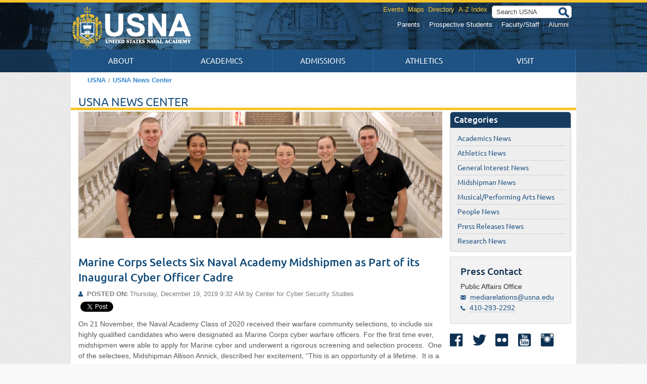

--- FILE ---
content_type: text/html; charset=UTF-8
request_url: https://www.usna.edu/NewsCenter/2019/12/Marine_Corps_Selects_Six_Naval_Academy_Midshipmen_as_Part_of_its_Inaugural_Cyber_Officer_Cadre.php
body_size: 25011
content:
<!DOCTYPE html>
<html class="no-js" lang="en" xmlns:xhtml="http://www.w3.org/1999/xhtml">
<head>
<meta charset="utf-8"/>
<meta content="width=device-width, initial-scale=1.0" name="viewport"/>
<meta content="en" http-equiv="content-language"/>
<meta content="summary" name="twitter:card"/>
<meta content="@NavalAcademy" name="twitter:site"/>
<meta content="https://www.usna.edu/NewsCenter/2019/12/Marine_Corps_Selects_Six_Naval_Academy_Midshipmen_as_Part_of_its_Inaugural_Cyber_Officer_Cadre.php" property="og:url"/>
<meta content="Marine Corps Selects Six Naval Academy Midshipmen as Part of its Inaugural Cyber Officer Cadre" property="og:title"/>
<meta content="The U.S. Marine Corps has selected six exceptional midshipmen from the Naval Academy to be part of its first-ever cyber officer cadre." property="og:description"/>
<meta content="https://www.usna.edu/CMS/_standard3.0/_files/img/favicon/crest.png" property="og:image"/>
<title>Marine Corps Selects Six Naval Academy Midshipmen as...</title>

<meta content="1e9af3490a014d0c31b9080eeb432892" name="PageID"/>
<meta content="Navy, Naval, Service, Academy, Annapolis, USNA" name="keywords"/>
<meta content="The U.S. Marine Corps has selected six exceptional midshipmen from the Naval Academy to be part of its first-ever cyber officer cadre." name="description"/>
<link href="https://www.usna.edu/NewsCenter/2019/12/Marine_Corps_Selects_Six_Naval_Academy_Midshipmen_as_Part_of_its_Inaugural_Cyber_Officer_Cadre.php" rel="canonical"/>


<meta content="Thu Dec 19 09:41:08 EST 2019" name="created-on"/>
<meta content="Tue Jul 08 14:14:39 EDT 2025" name="last-modified"/>
<meta content="Mon Dec 29 11:06:38 EST 2025" name="last-published-on"/>


<link href="/CMS/_standard3.0/_files/css/app.css" rel="stylesheet"/>


<link href="/CMS/_standard3.0/_files/bower_components/slick-carousel/slick/slick.css" rel="stylesheet"/>
<link href="/CMS/_standard3.0/_files/css/responsive-tables.css" rel="stylesheet"/>
<meta content="emWHv7mUGS3GVOloE66uq-wke2Hl5_XmCrcM0woNUdk" name="google-site-verification"/>

<script src="/CMS/_standard3.0/_files/bower_components/modernizr/modernizr.js" type="text/javascript"></script>


<script type="text/javascript">
//Google Analytics
(function(i,s,o,g,r,a,m){i.GoogleAnalyticsObject=r;i[r]=i[r]||function(){(i[r].q=i[r].q||[]).push(arguments);},i[r].l=1*new Date();a=s.createElement(o),m=s.getElementsByTagName(o)[0];a.async=1;a.src=g;m.parentNode.insertBefore(a,m);})(window,document,"script","//www.usna.edu/templates/resources/analytics.js","ga");ga("create","UA-28609034-5","auto");ga("send","pageview");
</script>

<script async src="/templates/resources/gtag.js"></script>
<script>
  window.dataLayer = window.dataLayer || [];
  function gtag(){dataLayer.push(arguments);}
  gtag('js', new Date());

  gtag('config', 'G-LY79N0FLBS');
</script>






				<link href="../../_files/css/local.css" media="all" rel="stylesheet" type="text/css"/>
				
</head>
<body>        
<div class="skipnav" id="top"><a href="#maincontent">Skip to main content</a> <a href="#sitemap">Skip to footer site map</a></div>
<!-- Header and Top Main Navigation -->
<header class="contain-to-grid">
<div class="row collapse">
<div class="small-3 large-4 columns">
<div class="logo-container"><a href="https://www.usna.edu">
<img alt="The U.S. Naval Academy" class="show-for-medium-up" src="/CMS/_standard3.0/_files/img/logo.png"/>
</a></div>
</div>
<div class="small-9 large-8 columns">
<div class="row collapse">
<div class="small-12 columns"><ul class="utility-menu inline-list">
<li class="has-form">

<form action="/texis/search/" method="get">
  <input name="dropXSL" type="hidden"/>
  <input aria-hidden="true" name="pr" type="hidden" value="External Meta"/>
  <input aria-label="Search USNA" class="queryAutocomplete top-nav" id="siteSearch" maxlength="2033" name="query" placeholder="Search USNA" style="" type="text"/>
  <input style="position: absolute; left: -9999px" type="submit"/>
</form>

 </li>
 </ul>
<ul class="utility-menu inline-list">
    <!--<li><a href="https://usna.edu">USNA.edu</a></li>-->
<li><a href="https://www.usna.edu/PAO/calendars.php">Events</a></li>
<li><a href="https://www.usna.edu/Visit/Directions.php">Maps</a></li>
<li>
<a href="https://www.usna.edu/PAO/phone-directory/index.php">Directory</a>
</li>
<li>
<a href="https://www.usna.edu/TOC/index.php">A-Z Index</a>
</li>
</ul></div>
</div>
<div class="row">
<div class="small-12 columns"><ul class="audience-menu inline-list show-for-medium-up">
<li><a href="https://www.usna.edu/quicklinks/parents.php">Parents</a></li>
<li class="divider"></li>
<li><a href="https://www.usna.edu/quicklinks/prospective-students.php">Prospective Students</a></li>
<li class="divider"></li>
<li><a href="https://www.usna.edu/quicklinks/faculty-staff.php">Faculty/Staff</a></li>
<li class="divider"></li>
<li><a href="https://www.usna.edu/Alumni/">Alumni</a></li>
</ul></div>
</div>
</div>
</div>
<!-- Top Main Navigation -->
<div class="top-navigation contain-to-grid" data-magellan-expedition="fixed"><nav aria-busy="true" aria-label="top menu" class="top-bar" data-topbar="" role="list">
<ul class="title-area"><!-- Title Area -->
<li class="name show-for-small-only" role="listitem"><h2><a href="https://www.usna.edu">U.S. Naval Academy</a></h2></li>
<li class="toggle-topbar menu-icon" role="listitem"><a href="#"><span>MAIN MENU</span></a></li>
</ul>


<section aria-busy="true" class="top-bar-section" role="list"><!-- Left Nav -->
<ul class="left">
    <li role="listitem"><a href="https://www.usna.edu/About/index.php">About</a></li>
    <li role="listitem"><a href="https://www.usna.edu/Academics/index.php">Academics</a></li>
    <li role="listitem"><a href="https://www.usna.edu/Admissions/index.php" target="_blank">Admissions</a></li>
    <li role="listitem"><a href="https://www.usna.edu/Athletics/index.php">Athletics</a></li>
    <li role="listitem"><a href="https://www.usna.edu/Visit/index.php">Visit</a></li>
</ul>
</section>
</nav></div>
<!-- End Top Main Navigation -->
</header>
<!-- End Header and Top Main Navigation -->
<!-- Breadcrumbs --><div aria-current="page" class="row bgwhite">
<div class="large-12 columns">
<ul class="breadcrumbs"><li><a href="https://www.usna.edu">USNA</a></li>                 					    	
           <li><a href="https://www.usna.edu/NewsCenter/index.php">USNA News Center</a></li>
           		                					            					            					</ul>
</div>
</div><!-- End Breadcrumbs -->
<!-- Main Content Section -->
<section aria-label="main content" class="main-section" id="maincontent" role="article"><!-- Site name --><div class="row hide-for-small bgwhite full-title">
<div class="site-name">
<div>USNA News Center</div>
</div>
</div>
<div class="row bgwhite show-for-small">
<div class="small-12 columns">
<div class="site-name-sm">
<div>USNA News Center</div>
</div>
</div>
</div><!-- End Site name --><!-- Masthead Slider -->
<div class="row collapse bgwhite">
			<div class="medium-9 columns">
				<!-- Masthead Slider -->
				<div class="row">
					<div class="masthead-slider-navigation small-12 columns">
						<div class="masthead-slider">

  <div class="masthead-slide">
                      <img alt="USNA Marines Cyber" src="USMC_Cyber_small.jpeg"/>
      </div>
</div>

					</div>
				</div>
				<!-- End Masthead -->
				<div class="row">
					<div class="page-main-content large-12 columns">
						
						     <h1>Marine Corps Selects Six Naval Academy Midshipmen as Part of its Inaugural Cyber Officer Cadre</h1>
  <p class="news-date-posted">    <span class="fi-torso size-14"> </span>
<strong>POSTED ON:</strong> Thursday, December 19, 2019 9:32 AM
 by Center for Cyber Security Studies</p>
  <div style="vertical-align:middle;line-height: .75em;margin-bottom: 1em;">
  <!-- social media share buttons -->
<div id="fb-root"></div>
        
<script>(function(d, s, id) {
  var js, fjs = d.getElementsByTagName(s)[0];
  if (d.getElementById(id)) return;
  js = d.createElement(s); js.id = id;
  js.src = 'https://connect.facebook.net/en_US/sdk.js#xfbml=1&version=v2.11&appId=1798280573746999&autoLogAppEvents=1';
  fjs.parentNode.insertBefore(js, fjs);
}(document, 'script', 'facebook-jssdk'));</script>

  <!-- Your share button code -->
  <div class="fb-share-button" data-href="https://www.usna.edu/NewsCenter/2019/12/Marine_Corps_Selects_Six_Naval_Academy_Midshipmen_as_Part_of_its_Inaugural_Cyber_Officer_Cadre.php" data-layout="button_count" data-mobile-iframe="true" data-size="small"><a class="fb-xfbml-parse-ignore" href="https://www.facebook.com/sharer/sharer.php?u=https%3A%2F%2Fdevelopers.facebook.com%2Fdocs%2Fplugins%2F&amp;src=sdkpreparse" target="_blank">Share</a></div>

  <a class="twitter-share-button twitter-icon" data-hashtags="USNA" data-related="NavalAcademy" data-text="Marine Corps Selects Six Naval Academy Midshipmen as Part of its Inaugural Cyber Officer Cadre" data-url="https://www.usna.edu/NewsCenter/2019/12/Marine_Corps_Selects_Six_Naval_Academy_Midshipmen_as_Part_of_its_Inaugural_Cyber_Officer_Cadre.php" href="https://twitter.com/share">Tweet</a>
  <script>!function(d,s,id){var js,fjs=d.getElementsByTagName(s)[0],p=/^http:/.test(d.location)?'http':'https';if(!d.getElementById(id)){js=d.createElement(s);js.id=id;js.src=p+'://platform.twitter.com/widgets.js';fjs.parentNode.insertBefore(js,fjs);}}(document, 'script', 'twitter-wjs');</script>
  </div>
  <p>On 21 November, the Naval Academy Class of 2020 received their warfare community selections, to include six highly qualified candidates who were designated as Marine Corps cyber warfare officers. For the first time ever, midshipmen were able to apply for Marine cyber and underwent a rigorous screening and selection process.&#160; One of the selectees, Midshipman Allison Annick, described her excitement, &#8220;This is an opportunity of a lifetime.&#160; It is a win-win to follow my passion for the Marine Corps and cyber warfare.&#160; The Naval Academy has prepared me for this next step.&#160; As a Cyber Operations major, I&#8217;ve had an incredible opportunity, to intern, ... train ..., and have an academic cross-disciplinary foundation to fight and win within cyberspace.&#8221;</p>
<p><strong>Marine Corps recognizes increasing importance of cyber warfare</strong></p>
<p>In March 2018, the Marine Corps took the next step in growing its cyber forces with the creation of the new officer military occupational specialty (MOS) focused on cyber operations.&#160; Senior leadership intends for the new cyber officers to lead within both the Marine Corps Cyberspace Command and across the wider Fleet Marine Forces.&#160; The officers will serve in a variety of roles that include supervision and direction of cyber-focused personnel and employment of cyberspace systems, tools, and payloads.&#160; The new officers will integrate the capabilities and effects of offensive and defensive cyberspace operations at the tactical level, supporting troops on the ground; the operational level, supporting Commanders at every echelon; and the strategic level, supporting policymakers across the Department of Defense.</p>
<p><strong>Naval Academy poised for integral support to Marine Corps cyber officer cadre</strong></p>
<p>From the outset, the Naval Academy has committed to maximizing support for this new initiative.&#160; The Senior Marine Corps Representative at the Academy, Colonel Jeffrey Smitherman, had a specific vision for the selection process, &#8220;The Marine Corps is looking for those officers who will be Marines first and apply our principles of warfighting in the cyber domain.&#160;The cyber domain is new and developing, and the Marine Corps takes a unique approach to it &#8211; that&#8217;s why selecting the best and most qualified midshipmen into this initial cadre of Cyberspace Officers is critical.&#8221;</p>
<p>The Naval Academy is continuing its commitment to providing a world-class cyber curriculum for the midshipmen.&#160; With the continued evolution of academic specialties in cyber operations, computer science, and computer engineering among other disciplines, the Academy is firmly committed to delivering technically astute junior officers.&#160; The Director of the Center for Cyber Security Studies, CAPT (ret.) Paul Tortora, summarized the particularly relevant position that the Naval Academy enjoys in supporting the Marine Corps cyber officer development, &#8220;This is a great decision by the Marine Corps, and the Naval Academy is well poised to deliver on this mission.&#160; Midshipmen, particularly within our <br/> Cyber Operations major and related computing fields, have the education, background, talent, and experience to make an immediate impact in Marine Corps cyber forces.&#8221;</p>
<p><strong>What&#8217;s Next?</strong></p>
<p>As with all Marine Corps officers, selected midshipmen will begin their Marine Corps career at The Basic School (TBS).&#160; The Basic School trains and educates all newly commissioned officers in the high standards of professional knowledge, esprit-de-corps, and leadership to prepare them for duty as company grade officers in the operating forces, with particular emphasis on the duties, responsibilities, and warfighting skills required of a rifle platoon commander. &#160;Upon successful completion of TBS, cyberspace officers will attend the Cyber Basic Officer Leaders Course in Fort Gordon, Ga. and be given the MOS of Cyberspace Officer upon completion.</p>
  <hr/>
  <p> Category: 
                  <a href="../../general-interest.php">General Interest</a>,                <a href="../../academics.php">Academics</a>,                <a href="../../people.php">People</a>,                <a href="../../press-releases.php">Press Releases</a>,                <a href="../../research.php">Research</a>         </p>
						
					</div>
				</div>
			</div>
			<!-- Side boxes -->
			<div class="medium-3 columns">
				<div class="news-categories-container">
    <h4>Categories</h4>
    <ul>
            <li><a href="../../academics.php">Academics News</a></li>
            <li><a href="../../athletics.php">Athletics News</a></li>
            <li><a href="../../general-interest.php">General Interest News</a></li>
            <li><a href="../../midshipman.php">Midshipman News</a></li>
            <li><a href="../../musical-performing-arts.php">Musical/Performing Arts News</a></li>
            <li><a href="../../people.php">People News</a></li>
            <li><a href="../../press-releases.php">Press Releases News</a></li>
            <li><a href="../../research.php">Research News</a></li>
        </ul>
</div>

				   <div class="panel radius">
<h3>Press Contact</h3>
<div>Public Affairs Office</div>
<div>    <span class="fi-mail"> </span>
<a href="mailto:mediarelations@usna.edu">mediarelations@usna.edu</a></div>
<div>    <span class="fi-telephone"> </span>
<a href="tel: 410-293-2292"> 410-293-2292</a></div>
</div><div>
  <ul class="social-media-usna-icons small-block-grid-6">
	<li>
		<a href="https://www.facebook.com/USNavalAcademy">
			<span class="fi-social-facebook size-48">Facebook</span>
		</a>
	</li>
	<li>
		<a href="https://twitter.com/NavalAcademy">
			<span class="fi-social-twitter size-48">Twitter</span>
		</a>
	</li>
	<li>
		<a href="https://www.flickr.com/photos/unitedstatesnavalacademy">
			<span class="fi-social-flickr size-48">Flickr</span>
		</a>
	</li>
	<li>
		<a href="https://www.youtube.com/user/usnapao">
			<span class="fi-social-youtube size-48">YouTube</span>
		</a>
	</li>
	<li>
		<a href="https://instagram.com/usnavalacademy">
			<span class="fi-social-instagram size-48">Instagram</span>
		</a>
	</li>
	
</ul>
</div>

			</div>
			<!-- End Side boxes -->
</div>
<!-- End Main content -->
<!-- Footer-->
<footer id="sitemap">
<div class="row collapse">
<div class="medium-12 large-9 columns">
<div class="footer-links">
<div class="row">
<div class="large-12 columns">
<ul class="mobile-footer small-block-grid-1 small-text-center medium-block-grid-4 medium-text-left large-block-grid-4">
<li>
<h5>About USNA</h5>
<ul class="no-bullet">
<!--<li><a href="https://www.usna.edu/Contact/index.php">Contact USNA</a></li>-->
<li><a href="https://www.usna.edu/About/mission.php">USNA Mission</a></li>
<li><a href="https://www.usna.edu/NewsCenter/index.php">USNA News Center</a></li>
<li><a href="https://www.usna.edu/Commandant/index.php">Commandant</a></li>
<li><a href="https://www.usna.edu/quicklinks/index.php">FAQ</a></li>
<li><a href="https://www.usna.edu/Library/index.php">Library</a></li>
<li><a href="https://www.usna.edu/Contact/emergency.php">Emergency Information</a></li>
</ul>
</li>
<li>
<h5>Outreach</h5>
<ul class="no-bullet">
<li><a href="https://www.usna.edu/Admissions/Steps-for-Admission/index.php">Steps for Admission</a></li>
<li><a href="https://www.usna.edu/Academics/Majors-and-Courses/index.php">Majors</a></li>
<li><a href="https://www.usna.edu/Academics/Majors-and-Courses/Divisions-Departments.php">Schools &amp; Departments</a></li>
<li><a href="https://www.usna.edu/Admissions/Student-Life/index.php">Student Life</a></li>
<li><a href="https://www.usna.edu/Admissions/Programs/index.php">Summer Programs</a></li>
<li><a href="https://www.usna.edu/NAPS/index.php">NAPS</a></li>
<li><a href="https://www.usna.edu/PAO/index.php">Public Affairs Office</a></li>
<li><a href="https://www.usna.edu/Employment/index.php">Employment Opportunities</a></li>
</ul>
</li>
<li>
<h5>Learn More</h5>
<ul class="no-bullet">

<li><a href="https://www.usna.edu/Chaplains/index.php">Chapel</a></li>
<li><a href="https://www.usna.edu/Museum/index.php" title="U.S. Naval Academy Museum">USNA Museum</a></li>
<li><a href="https://www.usna.edu/Employment/index.php">Employment Opportunities</a></li>
<li><a href="https://www.veteranscrisisline.net/">Veterans Crisis Line</a></li>
</ul>
</li>
<li>

<h5> Site Maintained by</h5>
<ul class="no-bullet">
<li>
<a href="mailto:pao@usna.edu?Subject=Comment%20on%20webpage%20//News Center - Public/2019/12/Marine_Corps_Selects_Six_Naval_Academy_Midshipmen_as_Part_of_its_Inaugural_Cyber_Officer_Cadre&amp;body=Please%20provide%20complete%20details%20about%20your%20web%20page%20issue%20or%20comment%20including%20any%20error%20messages%20received">Public Affairs Office</a></li>
<li>121 Blake Road</li>
<li>Annapolis, MD</li>
<li>410.293.2292 </li>
</ul>
</li>
</ul></div>
</div>
</div>
</div>
<div class="large-3 small-12 columns"><div class="footer-seal small-text-center"><a href="https://www.usna.edu"><img alt="U.S. Naval Academy Seal" height="137" src="/CMS/_standard3.0/_files/img/logo-footer.png" width="90"/></a>
<div class="footer-address">U.S. Naval Academy<br/> 121 Blake Road,<br/> Annapolis, MD 21402</div>
<div class="footer-contact"><a href="https://www.usna.edu/Contact/index.php">&#160;Contact USNA</a></div>
<ul class="social-media">
<li><a href="https://www.facebook.com/USNavalAcademy"><img alt="Facebook icon" height="40" src="/CMS/_standard3.0/_files/img/facebook.png" width="40"/></a></li>
<li><a href="https://twitter.com/NavalAcademy"><img alt="Twitter Icon" height="40" src="/CMS/_standard3.0/_files/img/twitter.png" width="40"/></a></li>
<li><a href="https://www.flickr.com/photos/unitedstatesnavalacademy"><img alt="Flickr icon" height="40" src="/CMS/_standard3.0/_files/img/flickr.png" width="40"/></a></li>
<li><a href="https://www.youtube.com/user/usnapao"><img alt="YouTube icon" height="40" src="/CMS/_standard3.0/_files/img/youtube.png" width="40"/></a></li>
<li><a href="https://instagram.com/usnavalacademy"><img alt="Instagram icon" height="40" src="/CMS/_standard3.0/_files/img/instagram.png" width="40"/></a></li>
<li><a href="https://www.linkedin.com/school/united-states-naval-academy/"><img alt="LinkedIn Logo" height="40" src="/CMS/_standard3.0/_files/img/linkedIn.png" width="40"/></a></li>
</ul>
<p class="more-social-media"><a href="https://www.usna.edu/Social-Media/">Social Media Index</a></p>
</div></div>
</div>
</footer>
<div class="footer-bottom">
<div class="row collapse">
<div class="small-12 columns"><div class="url-bottom small-text-center">
This is an official <a href="https://www.navy.mil">U.S. Navy Web Site</a>. URL: <a href="https://www.usna.edu">https://www.usna.edu</a>   
Page Last Updated: 2025-07-08</div></div>
</div>
</div>
<!-- End Footer  and footer-bottom-->



<script src="/CMS/_standard3.0/_files/bower_components/jquery/dist/jquery.js" type="text/javascript"></script>
<script src="/CMS/_standard3.0/_files/bower_components/fastclick/lib/fastclick.js" type="text/javascript"></script>
<script src="/CMS/_standard3.0/_files/bower_components/foundation/js/foundation.min.js" type="text/javascript"></script>
<script src="/CMS/_standard3.0/_files/bower_components/slick-carousel/slick/slick.min.js" type="text/javascript"></script>

  <script src="/CMS/_standard3.0/_files/js/app.js" type="text/javascript"></script>
<link href="/CMS/_standard3.0/_files/css/autosuggest.css" rel="stylesheet" type="text/css"/>
<script src="/CMS/_standard3.0/_files/js/vendor/responsive-tables.js" type="text/javascript"></script>
<style type="text/css"><!--
header ul.as-selections li.as-original input { 
    border-radius: 5px;
    font-size: 0.92857rem;
    height: auto;
    padding-bottom: 4px;
    padding-top: 4px;
    position: relative;
    top: 0;
}
--></style>

<script src="/CMS/_standard3.0/_files/js/plugins/jquery.autosuggest.1.6.js" type="text/javascript"></script>
<script type="text/javascript">
// Thundestone provides Opensearch suggestions, which has
// the original term as the first element array, and the array
// of suggestions 2nd, e.g. ["sea", ["sears","search ",seattle"]]
// http://www.opensearch.org/Specifications/OpenSearch/Extensions/Suggestions
// JQueryUI expects just an array of suggestions, so take
// the 2nd element of the JSON response as the suggestions
//http://intranet.usna.edu/texis/search/autocomplete.json?pr=Internal+Meta&term=rav
var sp = '&pr'+$("input[name='pr']").val();
$('#siteSearch.queryAutocomplete,#query.queryAutocomplete').autoSuggest("/texis/search/autocomplete.json",
        {
                queryParam: "term",
                extraParams: sp,
                minLength: 3,
                startText: "Search USNA",
    		clearQuery: true,
                selectionLimit: 1,
                beforeRetrieve: function(quer){
                    quer = quer.replace(/<(?:.|\n)*?>/gm, '');
                    quer = quer.replace(/javascript:/gm, '');
                    quer = quer.replace(/<$/gm, '');
                    return quer;
                },
                retrieveComplete: function(data){ 
                    var t_data=data[1]; 
                    for(i=0,l=t_data.length;i<l;i++){
                            t_data[i]={value:t_data[i]};
                    } 
                    return t_data;
                },
                resultClick: function(elem){
                    if(console) console.log(elem.attributes.value);
                    $(".as-selection-item").hide()
                    $('input.queryAutocomplete').val(elem.attributes.value);
                    $('input.queryAutocomplete').parents('form').submit();
                }
        });
</script>

 <script src="/CMS/_standard3.0/_files/js/slick-carousel.js" type="text/javascript"></script>  </section>
</body>
</html><script id="f5_cspm">(function(){var f5_cspm={f5_p:'HKPNPDEKHCAFCPKAJDEIJMNMPPHDBNBNNEHCFKAKPFPHAPMCGMDHIKBIJHFJHHFANLKBPFDCAAGMJKMPKKOAGGAGAADJLLGBIJNIFPLPEJDEIPPJIMNFDANFCNPJFEBD',setCharAt:function(str,index,chr){if(index>str.length-1)return str;return str.substr(0,index)+chr+str.substr(index+1);},get_byte:function(str,i){var s=(i/16)|0;i=(i&15);s=s*32;return((str.charCodeAt(i+16+s)-65)<<4)|(str.charCodeAt(i+s)-65);},set_byte:function(str,i,b){var s=(i/16)|0;i=(i&15);s=s*32;str=f5_cspm.setCharAt(str,(i+16+s),String.fromCharCode((b>>4)+65));str=f5_cspm.setCharAt(str,(i+s),String.fromCharCode((b&15)+65));return str;},set_latency:function(str,latency){latency=latency&0xffff;str=f5_cspm.set_byte(str,40,(latency>>8));str=f5_cspm.set_byte(str,41,(latency&0xff));str=f5_cspm.set_byte(str,35,2);return str;},wait_perf_data:function(){try{var wp=window.performance.timing;if(wp.loadEventEnd>0){var res=wp.loadEventEnd-wp.navigationStart;if(res<60001){var cookie_val=f5_cspm.set_latency(f5_cspm.f5_p,res);window.document.cookie='f5avr0735672267aaaaaaaaaaaaaaaa_cspm_='+encodeURIComponent(cookie_val)+';path=/;'+'';}
return;}}
catch(err){return;}
setTimeout(f5_cspm.wait_perf_data,100);return;},go:function(){var chunk=window.document.cookie.split(/\s*;\s*/);for(var i=0;i<chunk.length;++i){var pair=chunk[i].split(/\s*=\s*/);if(pair[0]=='f5_cspm'&&pair[1]=='1234')
{var d=new Date();d.setTime(d.getTime()-1000);window.document.cookie='f5_cspm=;expires='+d.toUTCString()+';path=/;'+';';setTimeout(f5_cspm.wait_perf_data,100);}}}}
f5_cspm.go();}());</script>

--- FILE ---
content_type: text/css
request_url: https://www.usna.edu/NewsCenter/_files/css/local.css
body_size: 4797
content:
 p, .footer-seal p {
	 line-height:1.5  !important;
}
a:link {

    text-decoration: none;
    line-height: inherit;
}
.breadcrumbs a:link {
    border-bottom: none !important;
    text-decoration: none;
    line-height: inherit;
}
.follow {
    padding:1.42rem;
}
.follow span{
        vertical-align: middle;
    }
 [class^=fi-]:before {
	 color: #1e5282 !important;
}
 .social-media-usna-icons [class^=fi-]:before {
	 color: #0c3052 !important;
	 font-size: 35px;
}
 .size-48 {
	 font-size: 0px;
}
[class*=block-grid-] {
    display: block;
    padding: 0;
    margin: 1rem -0.71429rem;
}
#chart .legend2 {
  font-size: 0.9rem;
}
hr {
    margin: 3rem 0px 3rem;
    border-width: 1px 0 0;
}
#chart .axis path,
#chart .axis line {
  fill: none;
  stroke: #000;
  shape-rendering: crispEdges;
}      

.story-with-photo .graybox.right {
    margin-left: 1em;
    padding: 0.3em !important;
    padding-right: 0em !important;
}
.news-categories-container {
    padding-left: .71429rem;
    padding-right: .71429rem;
    margin: 0 4% 4% 0;
}
.panel.radius {
    border-radius: 3px;
    margin: 4% 4% 0 0;
}
.panel.radius h3 {
    /* background: #1e5282; */
    padding: 0;
    color: #102f4c;
    /* margin-bottom: 0; */
}
.news-item h3 {
    display: block;
    background: #0b345a !important;
    text-align: center !important;
    color: white !important;
    width: 101.2%;
    margin-left: -.6%;
    padding: 1% 0;
}
.news-item h3 a {
    color: white !important;
}
.news-item a img {
    outline: 4px solid #0b345a;
}
.news-listing .news-item {
    border-bottom: 1px solid #fff!important;
    margin-bottom: 4rem!important;
}
.news-date-posted {
    color: #7b7b7b;
    font-size: 90%;
    margin-bottom: 0.35714rem;
    text-transform: none !important;
}
.yard-button {
    background: #0a3157;
    color: #ffd100;
    padding: 2% 2%;
    font-size: 140%;
    font-family: sans-serif;
    letter-spacing: .5px;
    line-height: 17px;
    TEXT-ALIGN: center;
    font-weight: 300;
    margin: auto;
    display: block;
    border-bottom: 0 !important;
}
.yard-button:hover {
    color: #fff !important;
}
.spacing {
    letter-spacing: 5px;
    font-weight: 600;
}

.medium-3 .button {
    cursor: pointer;
    text-decoration: underline !important;
    font-weight: 600;
    line-height: normal;
    margin: 0;
    position: relative;
    text-align: center;
    -webkit-appearance: none;
    border-radius: 35px;
    display: inline-block;
    font-size: 1.14286rem;
    background-color: #fbc42b8c;
    border-color: #184368;
    color: #1e5282;
    transition: background-color .3s ease-out;
    padding: 1rem 1.8rem 1.2rem 2rem;
    font-family: Ubuntu,Helvetica,Helvetica Neue,Helvetica,Arial,sans-serif;
    border-bottom: 0 dotted #86b0d6!important;
}
.read-more {
    font-weight: 700;
    background: #ffe8a8;
    padding: 2px 7px;
    color: #fff !important;
    clear: both;
    margin-left: auto;
    margin-right: auto;
    display: table;
    width: auto;
    text-align: center;
    text-transform: none;
}

.tellus span{
  position: relative;
  display: inline-flex;
  width: 450px;
  height: 45px;
  margin: 2% 15%;
  perspective: 1000px;
}
.tellus span a{
    font-size: 20px;
    color: rgb(255 255 255 / 50%);
    font-weight: 700;
    transform-style: preserve-3d;
    transform: translateZ(-25px);
    transition: transform .25s;
    font-family: 'Montserrat', sans-serif;
}
.tellus span a:before,
.tellus span a:after{
  position: absolute;
  content: "Tell us your    Story";
  height: 50px;
  width: 450px;
  display: flex;
  align-items: center;
  justify-content: center;
  border: 2px solid #0a3157;
  box-sizing: border-box;
  border-radius: 5px;
}
.tellus span a:before{
    color: #f9f9f9;
    background: rgb(6,64,120);
    background: radial-gradient(circle, rgba(6,64,120,1) 41%, rgba(5,25,44,1) 100%);
    transform: rotateY(0deg) translateZ(25px);
}
.tellus span a:after{
  color:#0a3157;
  border:2px solid #fbc42b;
  background: #ffe8a8;
  transform: rotateX(90deg) translateZ(25px);
}
.tellus span a:hover{
  transform: translateZ(-25px) rotateX(-90deg);
}

.readingTime {
    font-size: small;
    float: right;
    color: #7b7b7b;
}

--- FILE ---
content_type: application/javascript
request_url: https://www.usna.edu/CMS/_standard3.0/_files/js/plugins/jquery.autosuggest.1.6.js
body_size: 13282
content:
 /*
 * AutoSuggest
 * Copyright 2009-2010 Drew Wilson
 * www.drewwilson.com
 * https://drew.tenderapp.com/kb/autosuggest-jquery-plugin/options-api
 *
 * Version 1.4   -   Updated: Mar. 23, 2010
 *
 * This Plug-In will auto-complete or auto-suggest completed search queries
 * for you as you type. You can add multiple selections and remove them on
 * the fly. It supports keybord navigation (UP + DOWN + RETURN), as well
 * as multiple AutoSuggest fields on the same page.
 *
 * Inspied by the Autocomplete plugin by: JÅ¡rn Zaefferer
 * and the Facelist plugin by: Ian Tearle (iantearle.com)
 *
 * This AutoSuggest jQuery plug-in is dual licensed under the MIT and GPL licenses:
 *   http://www.opensource.org/licenses/mit-license.php
 *   http://www.gnu.org/licenses/gpl.html
 */
   /* Auto unminified version of the current script - msanders - 3/14/2019
  * USNA 1.5 - Text compare indicates that this is a custom USNA fork of the above script
  * USNA 1.6 - removing fuctionality that permits commas to add multiple terms. We don't use it.
  */
  
 ! function(e) {
     e.fn.autoSuggest = function(t, s) {
         var l = {
                 asHtmlID: !1,
                 startText: "Enter Name Here",
                 emptyText: "No Results Found",
                 preFill: {},
                 limitText: "No More Selections Are Allowed",
                 selectedItemProp: "value",
                 selectedValuesProp: "value",
                 searchObjProps: "value",
                 queryParam: "q",
                 retrieveLimit: !1,
                 extraParams: "",
                 matchCase: !1,
                 minChars: 1,
                 keyDelay: 400,
                 clearQuery: 1,
                 resultsHighlight: !0,
                 neverSubmit: !1,
                 selectionLimit: !0,
                 showResultList: !0,
                 start: function() {},
                selectionClick: function(e) {},
                 selectionAdded: function(e) {},
                 selectionRemoved: function(e) {
                     e.remove()
                 },
                 formatList: !1,
                 beforeRetrieve: function(e) {
                     return e
                 },
                 retrieveComplete: function(e) {
                     return e
                 },
                 resultClick: function(e) {},
                 resultsComplete: function() {}
             },
             a = e.extend(l, s),
             i = "object",
             r = 0;
         if ("string" == typeof t) {
             i = "string";
             var o = t
         } else {
             var n = t;
             for (k in t) t.hasOwnProperty(k) && r++
         }
         return "object" == i && r > 0 || "string" == i ? this.each(function(t) {
             function s() {
                 if (46 == lastKeyPressCode || lastKeyPressCode > 8 && lastKeyPressCode < 32) return p.hide();
                 var t = d.val().replace(/[\\]+|[\/]+/g, "");
                 if (t != I)
                     if (I = t, t.length >= a.minChars)
                         if (h.addClass("loading"), "string" == i) {
                             var s = "";
                             a.retrieveLimit && (s = "&limit=" + encodeURIComponent(a.retrieveLimit)), a.beforeRetrieve && (t = a.beforeRetrieve.call(this, t)), e.getJSON(o + "?" + a.queryParam + "=" + encodeURIComponent(t) + s + a.extraParams, function(e) {
                                 r = 0;
                                 var s = a.retrieveComplete.call(this, e);
                                 for (k in s) s.hasOwnProperty(k) && r++;
                                 l(s, t)
                             })
                         } else a.beforeRetrieve && (t = a.beforeRetrieve.call(this, t)), l(n, t);
                 else h.removeClass("loading"), p.hide()
             }

             function l(t, s) {
                 a.matchCase || (s = s.toLowerCase());
                 var l = 0;
                 p.html(C.html("")).hide();
                 for (var i = 0; r > i; i++) {
                     var o = i;
                     F++;
                     var n = !1;
                     if ("value" == a.searchObjProps) var v = t[o].value;
                     else
                         for (var v = "", u = a.searchObjProps.split(","), f = 0; f < u.length; f++) {
                             var b = e.trim(u[f]);
                             v = v + t[o][b] + " "
                         }
                     if (v && (a.matchCase || (v = v.toLowerCase()), -1 != v.search(s) && -1 == g.val().search("," + t[o][a.selectedValuesProp] + ",") && (n = !0)), n) {
                         var k = e('<li class="as-result-item" id="as-result-item-' + o + '"></li>').click(function() {
                                 var t = e(this).data("data"),
                                     s = t.num;
                                 if (e("#as-selection-" + s, h).length <= 0 && !D) {
                                     var l = t.attributes;
                                     d.val("").focus(), I = "", c(l, s), a.resultClick.call(this, t), p.hide()
                                 }
                                 D = !1
                             }).mousedown(function() {
                                 m = !1
                             }).mouseover(function() {
                                 e("li", C).removeClass("active"), e(this).addClass("active")
                             }).data("data", {
                                 attributes: t[o],
                                 num: F
                             }),
                             P = e.extend({}, t[o]);
                         if (a.matchCase) var y = new RegExp("(?![^&;]+;)(?!<[^<>]*)(" + s + ")(?![^<>]*>)(?![^&;]+;)", "g");
                         else var y = new RegExp("(?![^&;]+;)(?!<[^<>]*)(" + s + ")(?![^<>]*>)(?![^&;]+;)", "gi");
                         if (a.resultsHighlight && (P[a.selectedItemProp] = P[a.selectedItemProp].replace(y, "<em>$1</em>")), k = a.formatList ? a.formatList.call(this, P, k) : k.html(P[a.selectedItemProp]), C.append(k), delete P, l++, a.retrieveLimit && a.retrieveLimit == l) break
                     }
                 }
                 h.removeClass("loading"), 0 >= l && C.html('<li class="as-message">' + a.emptyText + "</li>"), C.css("width", h.outerWidth()), p.show(), a.resultsComplete.call(this)
             }

             function c(t, s) {
                 g.val(g.val() + t[a.selectedValuesProp] + ",");
                 var l = e('<li class="as-selection-item" id="as-selection-' + s + '"></li>').click(function() {
                         a.selectionClick.call(this, e(this)), h.children().removeClass("selected"), e(this).addClass("selected")
                     }).mousedown(function() {
                         m = !1
                     }),
                     i = e('<a class="as-close">&times;</a>').click(function() {
                         return g.val(g.val().replace("," + t[a.selectedValuesProp] + ",", ",")), a.selectionRemoved.call(this, l), m = !0, d.focus(), !1
                     });
                 f.before(l.html(t[a.selectedItemProp]).prepend(i)), a.selectionAdded.call(this, f.prev())
             } 

             function v(t) {
                 if (e(":visible", p).length > 0) {
                     var s = e("li", p);
                     if ("down" == t) var l = s.eq(0);
                     else var l = s.filter(":last");
                     var a = e("li.active:first", p);
                     a.length > 0 && (l = "down" == t ? a.next() : a.prev()), s.removeClass("active"), l.addClass("active")
                 }
             }
             if (a.asHtmlID) {
                 t = a.asHtmlID;
                 var u = t
             } else {
                 t = t + "" + Math.floor(100 * Math.random());
                 var u = "as-input-" + t
             }
             a.start.call(this);
             var d = e(this);
             d.attr("autocomplete", "off").addClass("as-input").attr("id", u).val(a.startText);
             var m = !1;
             d.wrap('<ul class="as-selections" id="as-selections-' + t + '"></ul>').wrap('<li class="as-original" id="as-original-' + t + '"></li>');
             var h = e("#as-selections-" + t),
                 f = e("#as-original-" + t),
                 p = e('<div class="as-results" id="as-results-' + t + '"></div>').hide(),
                 C = e('<ul class="as-list"></ul>'),
                 g = e('<input type="hidden" class="as-values" name="as_values_' + t + '" id="as-values-' + t + '" />'),
                 b = "";
             if ("string" == typeof a.preFill) {
                 for (var P = a.preFill.split(","), y = 0; y < P.length; y++) {
                     var w = {};
                     w[a.selectedValuesProp] = P[y], "" != P[y] && c(w, "000" + y)
                 }
                 b = a.preFill
             } else {
                 b = "";
                 var x = 0;
                 for (k in a.preFill) a.preFill.hasOwnProperty(k) && x++;
                 if (x > 0)
                     for (var y = 0; x > y; y++) {
                         var L = a.preFill[y][a.selectedValuesProp];
                         void 0 == L && (L = ""), b = b + L + ",", "" != L && c(a.preFill[y], "000" + y)
                     }
             }
             if ("" != b) {
                 d.val("");
                 var R = b.substring(b.length - 1);
                 "," != R && (b += ","), g.val("," + b), e("li.as-selection-item", h).addClass("blur").removeClass("selected")
             }
             d.after(g), h.click(function() {
                 m = !0, d.focus()
             }).mousedown(function() {
                 m = !1
             }).after(p);
             var T = null,
                 I = "",
                 D = !1;
             d.focus(function() {
                 return e(this).val() == a.startText && "" == g.val() ? a.clearQuery && e(this).val("") : m && (e("li.as-selection-item", h).removeClass("blur"), "" != e(this).val() && (C.css("width", h.outerWidth()), p.show())), m = !0, !0
             }).blur(function() {
                 "" == e(this).val() && "" == g.val() && "" == b ? e(this).val(a.startText) : m && (e("li.as-selection-item", h).addClass("blur").removeClass("selected"), p.hide())
             }).keydown(function(t) {
                 switch (lastKeyPressCode = t.keyCode, first_focus = !1, t.keyCode) {
                     case 38:
                         t.preventDefault(), v("up");
                         break;
                     case 40:
                         t.preventDefault(), v("down");
                         break;
                     case 8:
                            
                         if ("" == d.val()) {
                             var l = g.val().split(",");
                             l = l[l.length - 2], h.children().not(f.prev()).removeClass("selected"), f.prev().hasClass("selected") ? (g.val(g.val().replace("," + l + ",", ",")), a.selectionRemoved.call(this, f.prev())) : (a.selectionClick.call(this, f.prev()), f.prev().addClass("selected"))
                         }
                         1 == d.val().length && (p.hide(), I = ""), e(":visible", p).length > 0 && (T && clearTimeout(T), T = setTimeout(function() {
                             s()
                         }, a.keyDelay));
                         break;
                     case 9:
                     case 188:
                        /* D = !0;
                         var i = d.val().replace(/(,)/g, "");
                         if ("" != i && g.val().search("," + i + ",") < 0 && i.length >= a.minChars) {
                             t.preventDefault();
                             var r = {};
                             r[a.selectedItemProp] = i, r[a.selectedValuesProp] = i;
                             var o = e("li", h).length;
                             c(r, "00" + (o + 1)), d.val("")
                         }*/
                     case 13:
                         D = !1;
                         var n = e("li.active:first", p);
                         n.length > 0 && (n.click(), p.hide()), (a.neverSubmit || n.length > 0) && t.preventDefault();
                         break;
                     default:
                         a.showResultList && (a.selectionLimit && e("li.as-selection-item", h).length >= a.selectionLimit ? (C.html('<li class="as-message">' + a.limitText + "</li>"), p.show()) : (T && clearTimeout(T), T = setTimeout(function() {
                             s()
                         }, a.keyDelay)))
                 }
             });
             var F = 0
         }) : void 0
     }
 }(jQuery);